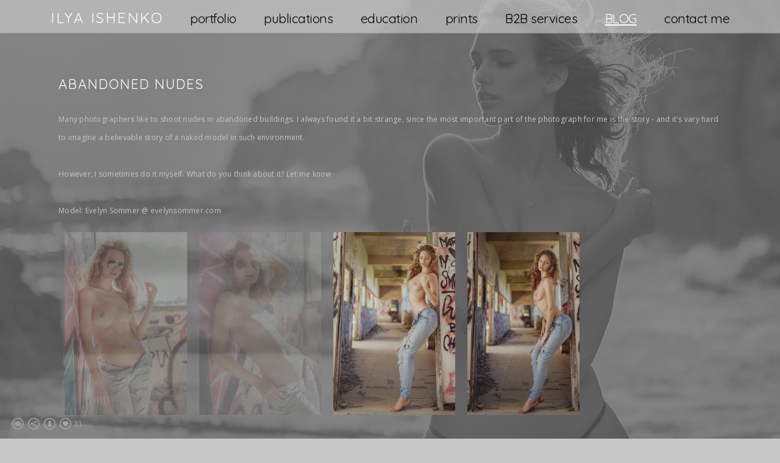

--- FILE ---
content_type: text/html; charset=UTF-8
request_url: https://www.benuart.com/blog/abandoned-nudes
body_size: 7700
content:
<!doctype html>
<html lang="en" site-body ng-controller="baseController" prefix="og: http://ogp.me/ns#">
<head>
        <title>Abandoned nudes</title>
    <base href="/">
    <meta charset="UTF-8">
    <meta http-equiv="X-UA-Compatible" content="IE=edge,chrome=1">
    <meta name="viewport" content="width=device-width, initial-scale=1">

    <link rel="manifest" href="/manifest.webmanifest">

	
    <meta name="keywords" content="benuart.com, Abandoned nudes, photography, boudoir, nude, artist, art">
    <meta name="generator" content="benuart.com">
    <meta name="author" content="benuart.com">

    <meta itemprop="name" content="Abandoned nudes">
    <meta itemprop="url" content="https://www.benuart.com/blog/abandoned-nudes">

    <link rel="alternate" type="application/rss+xml" title="RSS Abandoned nudes" href="/extra/rss" />
    <!-- Open Graph data -->
    <meta property="og:title" name="title" content="Abandoned nudes">

	
    <meta property="og:site_name" content="Photography by Ilya Ishenko">
    <meta property="og:url" content="https://www.benuart.com/blog/abandoned-nudes">
    <meta property="og:type" content="website">

            <!--    This part will not change dynamically: except for Gallery image-->

    <meta property="og:image" content="https://dvqlxo2m2q99q.cloudfront.net/000_clients/992365/page/992365IyEwn65O.jpg">
    <meta property="og:image:height" content="1500">
    <meta property="og:image:width" content="1001">

    
    <meta property="fb:app_id" content="291101395346738">

    <!-- Twitter Card data -->
    <meta name="twitter:url" content="https://www.benuart.com/blog/abandoned-nudes">
    <meta name="twitter:title" content="Abandoned nudes">

	
	<meta name="twitter:site" content="Photography by Ilya Ishenko">
    <meta name="twitter:creator" content="benuart.com">

    <link rel="dns-prefetch" href="https://cdn.portfolioboxdns.com">

    	
	<link rel="icon" href="https://dvqlxo2m2q99q.cloudfront.net/000_clients/992365/file/32x32-992365oxd5wKHT.ico" type="image/x-icon" />
    <link rel="shortcut icon" href="https://dvqlxo2m2q99q.cloudfront.net/000_clients/992365/file/32x32-992365oxd5wKHT.png" type="image/png" />
    <link rel="apple-touch-icon" sizes="57x57" href="https://dvqlxo2m2q99q.cloudfront.net/000_clients/992365/file/57x57-992365oxd5wKHT.png" type="image/png" />
	<link rel="apple-touch-icon" sizes="114x114" href="https://dvqlxo2m2q99q.cloudfront.net/000_clients/992365/file/114x114-992365oxd5wKHT.png" type="image/png" />
	<link rel="apple-touch-icon" sizes="72x72" href="https://dvqlxo2m2q99q.cloudfront.net/000_clients/992365/file/72x72-992365oxd5wKHT.png" type="image/png" />
	<link rel="apple-touch-icon" sizes="144x144" href="https://dvqlxo2m2q99q.cloudfront.net/000_clients/992365/file/144x144-992365oxd5wKHT.png" type="image/png" />
	<link rel="apple-touch-icon" sizes="60x60" href="https://dvqlxo2m2q99q.cloudfront.net/000_clients/992365/file/60x60-992365oxd5wKHT.png" type="image/png" />
	<link rel="apple-touch-icon" sizes="120x120" href="https://dvqlxo2m2q99q.cloudfront.net/000_clients/992365/file/120x120-992365oxd5wKHT.png" type="image/png" />
	<link rel="apple-touch-icon" sizes="76x76" href="https://dvqlxo2m2q99q.cloudfront.net/000_clients/992365/file/76x76-992365oxd5wKHT.png" type="image/png" />
	<link rel="apple-touch-icon" sizes="152x152" href="https://dvqlxo2m2q99q.cloudfront.net/000_clients/992365/file/152x152-992365oxd5wKHT.png" type="image/png" />
	<link rel="apple-touch-icon" sizes="196x196" href="https://dvqlxo2m2q99q.cloudfront.net/000_clients/992365/file/196x196-992365oxd5wKHT.png" type="image/png" />
	<link rel="mask-icon" href="https://dvqlxo2m2q99q.cloudfront.net/000_clients/992365/file/16x16-992365oxd5wKHT.svg">
	<link rel="icon" href="https://dvqlxo2m2q99q.cloudfront.net/000_clients/992365/file/196x196-992365oxd5wKHT.png" type="image/png" />
	<link rel="icon" href="https://dvqlxo2m2q99q.cloudfront.net/000_clients/992365/file/192x192-992365oxd5wKHT.png" type="image/png" />
	<link rel="icon" href="https://dvqlxo2m2q99q.cloudfront.net/000_clients/992365/file/168x168-992365oxd5wKHT.png" type="image/png" />
	<link rel="icon" href="https://dvqlxo2m2q99q.cloudfront.net/000_clients/992365/file/96x96-992365oxd5wKHT.png" type="image/png" />
	<link rel="icon" href="https://dvqlxo2m2q99q.cloudfront.net/000_clients/992365/file/48x48-992365oxd5wKHT.png" type="image/png" />
	<link rel="icon" href="https://dvqlxo2m2q99q.cloudfront.net/000_clients/992365/file/32x32-992365oxd5wKHT.png" type="image/png" />
	<link rel="icon" href="https://dvqlxo2m2q99q.cloudfront.net/000_clients/992365/file/16x16-992365oxd5wKHT.png" type="image/png" />
	<link rel="icon" href="https://dvqlxo2m2q99q.cloudfront.net/000_clients/992365/file/128x128-992365oxd5wKHT.png" type="image/png" />
	<meta name="application-name" content="Photography by Ilya Ishenko"/>
	<meta name="theme-color" content="#c7c7c7">
	<meta name="msapplication-config" content="browserconfig.xml" />

	<!-- sourcecss -->
<link rel="stylesheet" href="https://cdn.portfolioboxdns.com/pb3/application/_output/pb.out.front.ver.1764936980995.css" />
<!-- /sourcecss -->

    
			<script async src="https://www.googletagmanager.com/gtag/js?id=G-Z1G1TQVEZW"></script>
			<script>
			  window.dataLayer = window.dataLayer || [];
			  function gtag(){dataLayer.push(arguments);}
			  gtag('js', new Date());
			  
			  gtag('config', 'G-Z1G1TQVEZW');
			</script>
            

</head>
<body id="pb3-body" pb-style="siteBody.getStyles()" style="visibility: hidden;" ng-cloak class="{{siteBody.getClasses()}}" data-rightclick="{{site.EnableRightClick}}" data-imgshadow="{{site.ThumbDecorationHasShadow}}" data-imgradius="{{site.ThumbDecorationBorderRadius}}"  data-imgborder="{{site.ThumbDecorationBorderWidth}}">

<img ng-if="site.LogoDoUseFile == 1" ng-src="{{site.LogoFilePath}}" alt="" style="display:none;">

<pb-scrol-to-top></pb-scrol-to-top>

<div class="containerNgView" ng-view autoscroll="true" page-font-helper></div>

<div class="base" ng-cloak>
    <div ng-if="base.popup.show" class="popup">
        <div class="bg" ng-click="base.popup.close()"></div>
        <div class="content basePopup">
            <div ng-include="base.popup.view"></div>
        </div>
    </div>
</div>

<logout-front></logout-front>

<script src="https://cdn.portfolioboxdns.com/pb3/application/_output/3rd.out.front.ver.js"></script>

<!-- sourcejs -->
<script src="https://cdn.portfolioboxdns.com/pb3/application/_output/pb.out.front.ver.1764936980995.js"></script>
<!-- /sourcejs -->

    <script>
        $(function(){
            $(document).on("contextmenu",function(e){
                return false;
            });
            $("body").on('mousedown',"img",function(){
                return false;
            });
            document.body.style.webkitTouchCallout='none';

	        $(document).on("dragstart", function() {
		        return false;
	        });
        });
    </script>
	<style>
		img {
			user-drag: none;
			user-select: none;
			-moz-user-select: none;
			-webkit-user-drag: none;
			-webkit-user-select: none;
			-ms-user-select: none;
		}
		[data-role="mobile-body"] .type-galleries main .gallery img{
			pointer-events: none;
		}
	</style>

<script>
    var isLoadedFromServer = true;
    var seeLiveMobApp = "";

    if(seeLiveMobApp == true || seeLiveMobApp == 1){
        if(pb.utils.isMobile() == true){
            pbAng.isMobileFront = seeLiveMobApp;
        }
    }
    var serverData = {
        siteJson : {"Guid":"1847BqAgD4EovEH","Id":992365,"Url":"benuart.com","IsUnpublished":0,"SecondaryUrl":"benuart.portfoliobox.net","AccountType":1,"LanguageId":0,"IsSiteLocked":0,"MetaValidationTag":null,"CustomCss":"","CustomHeaderBottom":null,"CustomBodyBottom":"","MobileLogoText":"Ilya Ishenko","MobileMenuBoxColor":"#d4d4d4","MobileLogoDoUseFile":0,"MobileLogoFileName":null,"MobileLogoFileHeight":null,"MobileLogoFileWidth":null,"MobileLogoFileNameS3Id":null,"MobileLogoFilePath":null,"MobileLogoFontFamily":"'Quicksand', sans-serif","MobileLogoFontSize":"17px","MobileLogoFontVariant":700,"MobileLogoFontColor":"#ffffff","MobileMenuFontFamily":"'Quicksand', sans-serif","MobileMenuFontSize":"14px","MobileMenuFontVariant":700,"MobileMenuFontColor":"#000000","MobileMenuIconColor":"#000000","SiteTitle":"Photography by Ilya Ishenko","SeoKeywords":"photography, boudoir, nude, artist, art","SeoDescription":"Artistic nudes and boudoir photography by Ilya Ishenko celebrating female beauty. Check out online education and prints shop!","ShowSocialMediaLinks":1,"SocialButtonStyle":2,"SocialButtonColor":"#a6a6a6","SocialShowShareButtons":1,"SocialFacebookShareUrl":"https:\/\/www.facebook.com\/benuart.photo\/","SocialFacebookUrl":null,"SocialTwitterUrl":null,"SocialFlickrUrl":null,"SocialLinkedInUrl":null,"SocialGooglePlusUrl":null,"SocialPinterestUrl":null,"SocialInstagramUrl":"https:\/\/www.instagram.com\/benuart.photo\/","SocialBlogUrl":null,"SocialFollowButton":1,"SocialFacebookPicFileName":null,"SocialHideLikeButton":null,"SocialFacebookPicFileNameS3Id":null,"SocialFacebookPicFilePath":null,"BgImagePosition":1,"BgUseImage":0,"BgColor":"#c7c7c7","BgFileName":"","BgFileWidth":null,"BgFileHeight":null,"BgFileNameS3Id":null,"BgFilePath":null,"BgBoxColor":"#969696","LogoDoUseFile":0,"LogoText":"Ilya Ishenko","LogoFileName":null,"LogoFileHeight":null,"LogoFileWidth":null,"LogoFileNameS3Id":null,"LogoFilePath":null,"LogoDisplayHeight":null,"LogoFontFamily":"'Quicksand', sans-serif","LogoFontVariant":"regular","LogoFontSize":"24px","LogoFontColor":"#ffffff","LogoFontSpacing":"5px","LogoFontUpperCase":1,"ActiveMenuFontIsUnderline":1,"ActiveMenuFontIsItalic":0,"ActiveMenuFontIsBold":0,"ActiveMenuFontColor":"#ffffff","HoverMenuFontIsUnderline":0,"HoverMenuFontIsItalic":0,"HoverMenuFontIsBold":0,"HoverMenuBackgroundColor":"transparent","ActiveMenuBackgroundColor":null,"MenuFontFamily":"'Quicksand', sans-serif","MenuFontVariant":"regular","MenuFontSize":"21px","MenuFontColor":"#000000","MenuFontColorHover":"#ffffff","MenuBoxColor":"#d4d4d4","MenuBoxBorder":1,"MenuFontSpacing":"-2px","MenuFontUpperCase":0,"H1FontFamily":"'Quicksand', sans-serif","H1FontVariant":"regular","H1FontColor":"#ffffff","H1FontSize":"22px","H1Spacing":"2px","H1UpperCase":1,"H2FontFamily":"'Quicksand', sans-serif","H2FontVariant":"regular","H2FontColor":"#ffffff","H2FontSize":"18px","H2Spacing":"1px","H2UpperCase":1,"H3FontFamily":"'Quicksand', sans-serif","H3FontVariant":"regular","H3FontColor":"#ffffff","H3FontSize":"14px","H3Spacing":"1px","H3UpperCase":0,"PFontFamily":"'Open Sans', sans-serif","PFontVariant":"regular","PFontColor":"#c4c4c4","PFontSize":"12px","PLineHeight":"30px","PLinkColor":"#2cf2de","PLinkColorHover":"#ffffff","PSpacing":"1px","PUpperCase":0,"ListFontFamily":"'Quicksand', sans-serif","ListFontVariant":700,"ListFontColor":"#c4c4c4","ListFontSize":"11px","ListSpacing":"4px","ListUpperCase":1,"ButtonColor":"#4d555e","ButtonHoverColor":"#41484f","ButtonTextColor":"#ffffff","SiteWidth":0,"ImageQuality":1,"DznLayoutGuid":11,"DsnLayoutViewFile":"top04","DsnLayoutTitle":"top04","DsnLayoutType":"wide","DsnMobileLayoutGuid":3,"DsnMobileLayoutViewFile":"mobilemenu03","DsnMobileLayoutTitle":"mobilemenu03","FaviconFileNameS3Id":0,"FaviconFileName":"144x144-992365oxd5wKHT.png","FaviconFilePath":"https:\/\/dvqlxo2m2q99q.cloudfront.net\/000_clients\/992365\/file\/144x144-992365oxd5wKHT.png","ThumbDecorationBorderRadius":"0px","ThumbDecorationBorderWidth":"0px","ThumbDecorationBorderColor":"#000000","ThumbDecorationHasShadow":1,"MobileLogoDisplayHeight":"0px","IsFooterActive":0,"FooterContent":null,"MenuIsInfoBoxActive":0,"MenuInfoBoxText":"","MenuImageFileName":"","MenuImageFileNameS3Id":null,"MenuImageFilePath":null,"FontCss":"<link id='sitefonts' href='https:\/\/fonts.googleapis.com\/css?subset=latin,latin-ext,greek,cyrillic&family=Open+Sans:regular|Quicksand:700%2Cregular' rel='stylesheet' type='text\/css'>","ShopSettings":{"Guid":"992365pwpHXG74","SiteId":992365,"ShopName":"Benuart.com","Email":"iliyai@yandex.ru","ResponseSubject":"Thank you for your order","ResponseEmail":"Thank you for your order. I will send you an additional email when the order is shipped","ReceiptNote":null,"PaymentMethod":"paypal","InvoiceDueDays":30,"HasStripeUserData":null,"Address":"Av. Bombeiros Voluntarios de Alges","Zip":1495019,"City":"Alges","CountryCode":"PT","OrgNr":null,"PayPalEmail":"noname2012@gmail.com","Currency":"EUR","ShippingInfo":null,"ReturnPolicy":null,"TermsConditions":null,"ShippingRegions":[{"Guid":"992365qZ1z5FUn","SiteId":992365,"CountryCode":"WORLD","ShippingCost":5,"created_at":"2020-03-01 20:12:08","updated_at":"2020-03-01 20:12:08"}],"TaxRegions":[]},"UserTranslatedText":{"Guid":"99236592ynn3Vk","SiteId":992365,"Message":"Message","YourName":"Your Name","EnterTheLetters":"Enter The Letters","Send":"Send","ThankYou":"Thank You","Refresh":"Refresh","Follow":"Follow","Comment":"Comment","Share":"Share","CommentOnPage":"Comment On Page","ShareTheSite":"Share The Site","ShareThePage":"Share The Page","AddToCart":"Add To Cart","ItemWasAddedToTheCart":"Item Was Added To The Cart","Item":"Item","YourCart":"Your Cart","YourInfo":"Your Info","Quantity":"Quantity","Product":"Product","ItemInCart":"Item In Cart","BillingAddress":"Billing Address","ShippingAddress":"Shipping Address","OrderSummary":"Order Summary","ProceedToPay":"Proceed To Payment","Payment":"Payment","CardPayTitle":"Credit card information","PaypalPayTitle":"This shop uses paypal to process your payment","InvoicePayTitle":"This shop uses invoice to collect your payment","ProceedToPaypal":"Proceed to paypal to pay","ConfirmInvoice":"Confirm and receive invoice","NameOnCard":"Name on card","APrice":"A Price","Options":"Options","SelectYourCountry":"Select Your Country","Remove":"Remove","NetPrice":"Net Price","Vat":"Vat","ShippingCost":"Shipping Cost","TotalPrice":"Total Price","Name":"Name","Address":"Address","Zip":"Zip","City":"City","State":"State\/Province","Country":"Country","Email":"Email","Phone":"Phone","ShippingInfo":"Shipping Info","Checkout":"Checkout","Organization":"Organization","DescriptionOrder":"Description","InvoiceDate":"Invoice Date","ReceiptDate":"Receipt Date","AmountDue":"Amount Due","AmountPaid":"Amount Paid","ConfirmAndCheckout":"Confirm And Checkout","Back":"Back","Pay":"Pay","ClickToPay":"Click To Pay","AnErrorHasOccurred":"An Error Has Occurred","PleaseContactUs":"Please Contact Us","Receipt":"Receipt","Print":"Print","Date":"Date","OrderNr":"Order Number","PayedWith":"Paid With","Seller":"Seller","HereIsYourReceipt":"Here Is Your Receipt","AcceptTheTerms":"Accept The Terms","Unsubscribe":"Unsubscribe","ViewThisOnline":"View This Online","Price":"Price","SubTotal":"Subtotal","Tax":"Tax","OrderCompleteMessage":"Please download your receipt.","DownloadReceipt":"Download Receipt","ReturnTo":"Return to site","ItemPurchasedFrom":"items was purchased from","SameAs":"Same As","SoldOut":"SOLD OUT","ThisPageIsLocked":"This page is locked","Invoice":"Invoice","BillTo":"Bill to:","Ref":"Reference no.","DueDate":"Due date","Notes":"Notes:","CookieMessage":"We are using cookies to give you the best experience on our site. By continuing to use this website you are agreeing to the use of cookies.","CompleteOrder":"Thank you for your order!","Prev":"Previous","Next":"Next","Tags":"Tags","Description":"Description","Educations":"Education","Experiences":"Experience","Awards":"Awards","Exhibitions":"Exhibitions","Skills":"Skills","Interests":"Interests","Languages":"Languages","Contacts":"Contacts","Present":"Present","created_at":"2018-02-17 14:21:26","updated_at":"2018-02-17 14:21:26"},"GoogleAnalyticsSnippet":"\n  window.dataLayer = window.dataLayer || [];\n  function gtag(){dataLayer.push(arguments);}\n  gtag('js', new Date());\n\n  gtag('config', 'G-Z1G1TQVEZW');\n","GoogleAnalyticsObjects":"{\"objType\":\"gtag\",\"account\":\"gtag('config', 'G-Z1G1TQVEZW');\",\"code\":\"G-Z1G1TQVEZW\"}","EnableRightClick":null,"EnableCookie":0,"EnableRSS":null,"SiteBGThumb":null,"ClubType":null,"ClubMemberAtSiteId":null,"ProfileImageFileName":null,"ProfileImageS3Id":null,"CoverImageFileName":null,"CoverImageS3Id":null,"ProfileImageFilePath":null,"CoverImageFilePath":null,"StandardBgImage":19,"NrOfProLikes":31,"NrOfFreeLikes":0,"NrOfLikes":31,"ClientCountryCode":"PT","HasRequestedSSLCert":3,"CertNextUpdateDate":1731986555,"IsFlickrWizardComplete":null,"FlickrNsId":null,"SignUpAccountType":null,"created_at":1518873686000},
        pageJson : '',
        menuJson : [{"Guid":"992365bJ9FW4ca","SiteId":992365,"PageGuid":"992365wNbZrTOA","Title":"portfolio","Url":"\/indoors","Target":"_self","ListOrder":0,"ParentGuid":null,"created_at":"2018-02-17 18:13:34","updated_at":"2021-09-22 20:23:06","Children":[{"Guid":"992365rR3gtDrg","SiteId":992365,"PageGuid":null,"Title":"indoors","Url":"https:\/\/www.benuart.com\/indoors","Target":"_self","ListOrder":0,"ParentGuid":"992365bJ9FW4ca","created_at":"2021-09-22 20:29:37","updated_at":"2021-09-22 20:29:37","Children":[]},{"Guid":"992365YZ1rvcSY","SiteId":992365,"PageGuid":"9923653wJmNlfL","Title":"outdoors","Url":"\/outdoors","Target":"_self","ListOrder":1,"ParentGuid":"992365bJ9FW4ca","created_at":"2018-02-19 17:40:44","updated_at":"2021-09-22 20:23:37","Children":[]},{"Guid":"992365c7qT3mfX","SiteId":992365,"PageGuid":"9923650tJ6ay3r","Title":"fetish","Url":"\/fetish","Target":"_self","ListOrder":2,"ParentGuid":"992365bJ9FW4ca","created_at":"2018-02-17 18:19:04","updated_at":"2021-09-22 21:17:52","Children":[]}]},{"Guid":"992365sdyVH139","SiteId":992365,"PageGuid":null,"Title":"&nbsp;","Url":null,"Target":"_none","ListOrder":1,"ParentGuid":null,"created_at":"2018-12-10 12:18:56","updated_at":"2019-10-21 15:34:24","Children":[]},{"Guid":"992365gAqa7AK7","SiteId":992365,"PageGuid":"992365GyeKSHTw","Title":"publications","Url":"\/tearsheets","Target":"_self","ListOrder":2,"ParentGuid":null,"created_at":"2019-11-22 11:35:22","updated_at":"2019-11-22 11:38:52","Children":[]},{"Guid":"992365nwuSC3Iq","SiteId":992365,"PageGuid":null,"Title":"&nbsp;","Url":null,"Target":"_none","ListOrder":3,"ParentGuid":null,"created_at":"2019-11-22 11:38:52","updated_at":"2019-11-22 11:38:52","Children":[]},{"Guid":"992365HgZOvZBU","SiteId":992365,"PageGuid":null,"Title":"education","Url":null,"Target":"_self","ListOrder":4,"ParentGuid":null,"created_at":"2018-11-06 15:51:48","updated_at":"2020-02-08 18:33:52","Children":[{"Guid":"992365pxEGyloX","SiteId":992365,"PageGuid":null,"Title":"portfolio review","Url":"https:\/\/www.fiverr.com\/benuart\/review-your-boudoir-or-art-nude-portfolio","Target":"_blank","ListOrder":0,"ParentGuid":"992365HgZOvZBU","created_at":"2020-02-08 18:32:23","updated_at":"2021-09-22 20:13:42","Children":[]}]},{"Guid":"9923657SRDUqNk","SiteId":992365,"PageGuid":null,"Title":"&nbsp;","Url":null,"Target":"_none","ListOrder":5,"ParentGuid":null,"created_at":"2018-12-10 12:14:26","updated_at":"2019-11-22 11:38:52","Children":[]},{"Guid":"992365blQvczwt","SiteId":992365,"PageGuid":null,"Title":"prints","Url":"https:\/\/fineartamerica.com\/profiles\/ilya-ishenko\/shop","Target":"_blank","ListOrder":6,"ParentGuid":null,"created_at":"2018-12-10 13:12:26","updated_at":"2020-02-08 18:32:23","Children":[]},{"Guid":"992365YM8pA6MV","SiteId":992365,"PageGuid":null,"Title":"&nbsp;","Url":null,"Target":"_none","ListOrder":7,"ParentGuid":null,"created_at":"2018-12-10 13:12:26","updated_at":"2020-02-08 18:32:23","Children":[]},{"Guid":"992365uFu53MAD","SiteId":992365,"PageGuid":null,"Title":"B2B services","Url":"https:\/\/photo777.com\/","Target":"_self","ListOrder":10,"ParentGuid":null,"created_at":"2019-11-16 11:51:36","updated_at":"2020-02-08 18:32:23","Children":[]},{"Guid":"992365fZJX6DHc","SiteId":992365,"PageGuid":null,"Title":"&nbsp;","Url":null,"Target":"_none","ListOrder":11,"ParentGuid":null,"created_at":"2019-11-16 11:51:13","updated_at":"2020-02-08 18:32:23","Children":[]},{"Guid":"992365xQFKgIhi","SiteId":992365,"PageGuid":"992365srVymheW","Title":"BLOG","Url":"\/blog","Target":"_self","ListOrder":12,"ParentGuid":null,"created_at":"2020-04-24 11:53:54","updated_at":"2020-04-24 11:53:55","Children":[]},{"Guid":"992365xJioqLwC","SiteId":992365,"PageGuid":null,"Title":"&nbsp;","Url":null,"Target":"_none","ListOrder":13,"ParentGuid":null,"created_at":"2021-02-23 23:13:47","updated_at":"2021-02-23 23:13:47","Children":[]},{"Guid":"992365r6P8VwDS","SiteId":992365,"PageGuid":"992365PLxddR5w","Title":"contact me","Url":"\/contactme","Target":"_self","ListOrder":14,"ParentGuid":null,"created_at":"2018-02-19 17:53:14","updated_at":"2021-02-23 23:13:47","Children":[]}],
        timestamp: 1766659871,
        resourceVer: 379,
        frontDictionaryJson: {"common":{"text404":"The page you are looking for does not exist!","noStartPage":"You don't have a start page","noStartPageText1":"Use any page as your start page or create a new page.","noStartPageText2":"How do I use an an existing page as my start page?","noStartPageText3":"- Click on PAGES (In the admin panel to the right)","noStartPageText4":"- Click on the page you want to have as your start page.","noStartPageText5":"- Toggle the Start page switch.","noStartPage2":"This website doesn't have any start page","loginAt":"Login at","toManage":"to manage the website.","toAddContent":"to add content.","noContent1":"Create your first page","noContent11":"Create your first page","noContent111":"Click on New Page","noContent2":"Click on <span>new page<\/span> to add your content to galleries, blogs, e-commerce and much more","noContent":"This website doesn't have any content","onlinePortfolioWebsite":"Online portfolio website","addToCartMessage":"The item has been added to your cart","iaccepthe":"I accept the","termsandconditions":"terms & conditions","andthe":"and the","returnpolicy":"return policy","admin":"Admin","back":"Back","edit":"Edit","appreciate":"Appreciate","portfolioboxLikes":"Portfoliobox Likes","like":"Like","youCanOnlyLikeOnce":"You can only like once","search":"Search","blog":"Blog","allow":"Allow","allowNecessary":"Allow Necessary","leaveWebsite":"Leave Website"},"monthName":{"january":"January","february":"February","march":"March","april":"April","may":"May","june":"June","july":"July","august":"August","september":"September","october":"October","november":"November","december":"December"}}    };

    var allowinfscroll = "false";
    allowinfscroll = (allowinfscroll == undefined) ? true : (allowinfscroll == 'true') ? true : false;

    var isAdmin = false;
    var addScroll = false;
    var expTimer = false;

    $('body').css({
        visibility: 'visible'
    });

    pb.initializer.start(serverData,isAdmin,function(){
        pbAng.App.start();
    });

    //add for custom JS
    var tempObj = {};
</script>

<script>
    window.pb_analytic = {
        ver: 3,
        s_id: (pb && pb.data && pb.data.site) ? pb.data.site.Id : 0,
        h_s_id: "02739bb53c1c87fcf207497461298fec",
    }
</script>
<script defer src="https://cdn.portfolioboxdns.com/0000_static/app/analytics.min.js"></script>


<!--<script type="text/javascript" src="https://maps.google.com/maps/api/js?sensor=true"></script>-->


                    <script type="application/ld+json">
                    {
                        "@context": "https://schema.org/",
                        "@type": "WebSite",
                        "url": "https://www.benuart.com/blog",
                        "name": "Photography by Ilya Ishenko",
                        "author": {
                            "@type": "Person",
                            "name": "Ilya Ishenko"
                        },
                        "description": "Artistic nudes and boudoir photography by Ilya Ishenko celebrating female beauty. Check out online education and prints shop!",
                        "publisher": "Photography by Ilya Ishenko"
                    }
                    </script>
                
                        <script type="application/ld+json">
                        {
                            "@context": "https://schema.org/",
                            "@type": "BlogPosting",
                            "@id": "https://www.benuart.com/blog/abandoned-nudes",
                            "headline": "Abandoned nudes",
                            "dateCreated": "2020-04-25 16:49:46",
                            "datePublished": "2020-04-25 15:49:30",
                            "dateModified": "2020-04-25 16:52:46",
                            "articleBody": "



Many photographers like to shoot nudes in a",
                            "author" : 
                        {
                          "@type": "Person",
                          "name": "Ilya Ishenko"
                        },
                            "mainEntityOfPage": {
        						"@type": "WebPage",
        						"@id": "https://www.benuart.com/blog"
      						},
                            "publisher" : {
                            	"@type" : "Organization",
                                "name" : "https://www.benuart.com/",
                                "logo": {
                                	"@type" : "ImageObject",
                                    "url": "https://www.benuart.com/"
                                }
                            },
                        "image":[
                                {
                                    "@type": "ImageObject",
                                    "image": "https://dvqlxo2m2q99q.cloudfront.net/000_clients/992365/page/992365IyEwn65O.jpg",
                                    "url": "https://dvqlxo2m2q99q.cloudfront.net/000_clients/992365/page/992365IyEwn65O.jpg",
                                    "description": "",
                                    "name": "",
                                    "height": "1500",
                                    "width": "1001"
                                }
                                ,
                                {
                                    "@type": "ImageObject",
                                    "image": "https://dvqlxo2m2q99q.cloudfront.net/000_clients/992365/page/992365WlqdylT6.jpg",
                                    "url": "https://dvqlxo2m2q99q.cloudfront.net/000_clients/992365/page/992365WlqdylT6.jpg",
                                    "description": "",
                                    "name": "",
                                    "height": "1500",
                                    "width": "1000"
                                }
                                ,
                                {
                                    "@type": "ImageObject",
                                    "image": "https://dvqlxo2m2q99q.cloudfront.net/000_clients/992365/page/99236537fN5ybP.jpg",
                                    "url": "https://dvqlxo2m2q99q.cloudfront.net/000_clients/992365/page/99236537fN5ybP.jpg",
                                    "description": "",
                                    "name": "",
                                    "height": "1500",
                                    "width": "1000"
                                }
                                ,
                                {
                                    "@type": "ImageObject",
                                    "image": "https://dvqlxo2m2q99q.cloudfront.net/000_clients/992365/page/992365hUpY70ic.jpg",
                                    "url": "https://dvqlxo2m2q99q.cloudfront.net/000_clients/992365/page/992365hUpY70ic.jpg",
                                    "description": "",
                                    "name": "",
                                    "height": "1500",
                                    "width": "920"
                                }
                                ]
                        }
                        </script>
                        
<script src="https://www.google.com/recaptcha/api.js?render=explicit" defer></script>

</body>
<return-to-mobile-app></return-to-mobile-app>
<public-cookie></public-cookie>
</html>